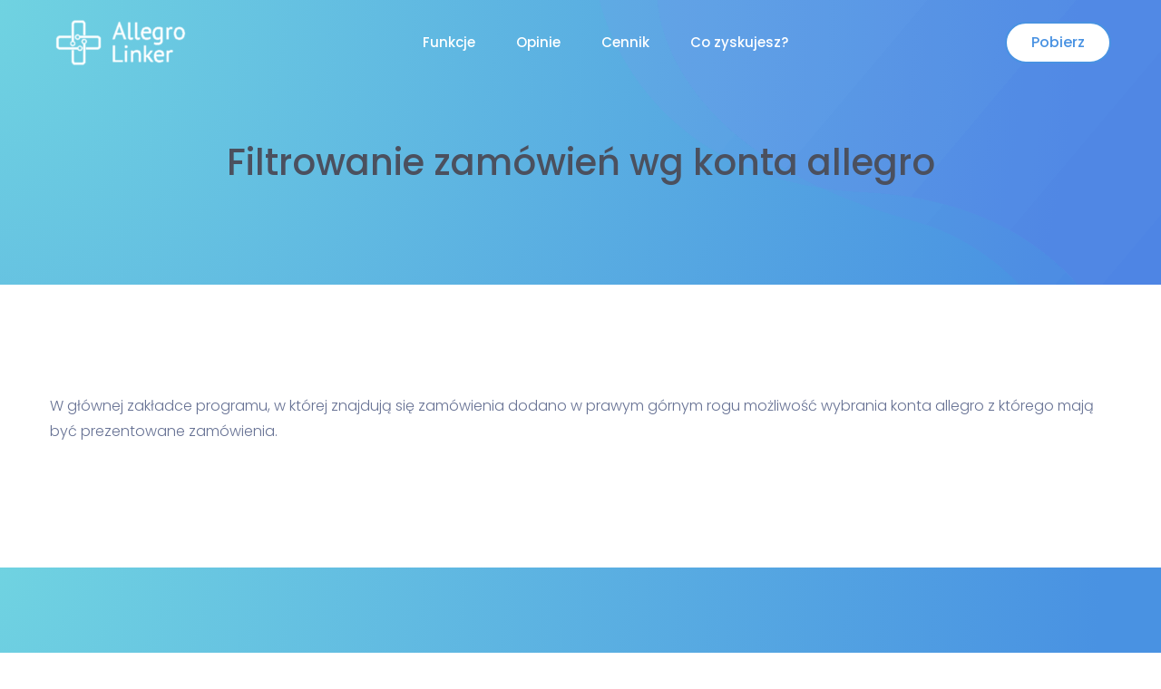

--- FILE ---
content_type: text/html; charset=UTF-8
request_url: https://allegrolinker.rexoft.pl/filtrowanie-zamowien-z-konta-allegro
body_size: 3584
content:
<!DOCTYPE html>

<html lang="pl">

<head>
<meta charset="utf-8">
<meta http-equiv="X-UA-Compatible" content="IE=edge">
<meta name="viewport" content="width=device-width, initial-scale=1">
<meta name="csrf-token" content="d3xB3bvSaRuImXYnAVav7x3zQR7rtMIzvEEADoD4">
<title>    Filtrowanie zamówień wg konta allegro
 - Automatyczne pobieranie zamówień z Allegro do programów księgowych - Rexoft Allegro Linker</title>
<meta name="description" content="    Filtrowanie zamówień wg konta allegro
">
<meta name="keywords" content="    filtrowanie,wyszukiwanie,zamówienia,allegro,comarch,optima,subiekt,vendo,insert,automat,xml
">
<link rel="stylesheet" href="/v2/css/bootstrap.min.css">
<link rel="stylesheet" href="/v2/vendors/bootstrap-selector/css/bootstrap-select.min.css">
<link rel="stylesheet" href="/v2/vendors/themify-icon/themify-icons.css">
<link rel="stylesheet" href="/v2/vendors/flaticon/flaticon.css">
<link rel="stylesheet" href="/v2/vendors/animation/animate.css">
<link rel="stylesheet" href="/v2/vendors/owl-carousel/assets/owl.carousel.min.css">
<link rel="stylesheet" href="/v2/vendors/magnify-pop/magnific-popup.css">
<link rel="stylesheet" href="/v2/vendors/simple-line-icon/simple-line-icons.css">
<link rel="stylesheet" href="/v2/vendors/nice-select/nice-select.css">
<link rel="stylesheet" href="/v2/vendors/elagent/style.css">
<link rel="stylesheet" href="/v2/vendors/scroll/jquery.mCustomScrollbar.min.css">
<link rel="stylesheet" href="/css/font-awesome.min.css">
<link rel="stylesheet" href="/v2/css/style.css">
<link rel="stylesheet" href="/v2/css/responsive.css">
<script>
(function(i,s,o,g,r,a,m){i['GoogleAnalyticsObject']=r;i[r]=i[r]||function(){
(i[r].q=i[r].q||[]).push(arguments)},i[r].l=1*new Date();a=s.createElement(o),
m=s.getElementsByTagName(o)[0];a.async=1;a.src=g;m.parentNode.insertBefore(a,m)
})(window,document,'script','https://www.google-analytics.com/analytics.js','ga');
ga('create', 'UA-37650968-10', 'auto');
ga('send', 'pageview');
</script><script>
window.Laravel = {"csrfToken":"d3xB3bvSaRuImXYnAVav7x3zQR7rtMIzvEEADoD4"};
</script>
</head>

<body id="pagecontroller-page">
<div class="body_wrapper">
    <header class="header_area">
    <nav class="navbar navbar-expand-lg menu_one w_menu menu_one menu_four">
        <div class="container">
            <a class="navbar-brand" href="/#">
                <img src="/assets/images/logo2_white.png" class="top_logo" alt="REXOFT Allegro Linker" style="height: 2.7em; ">
                <img src="/assets/images/logo2.png" class="fixed_logo" alt="REXOFT Allegro Linker" style="height: 2.7em; ">
            </a>
            <button class="navbar-toggler collapsed" type="button" data-toggle="collapse" data-target="#navbarSupportedContent" aria-controls="navbarSupportedContent" aria-expanded="false" aria-label="Toggle navigation">
                        <span class="menu_toggle">
                            <span class="hamburger">
                                <span></span>
                                <span></span>
                                <span></span>
                            </span>
                            <span class="hamburger-cross">
                                <span></span>
                                <span></span>
                            </span>
                        </span>
            </button>

            <div class="collapse navbar-collapse" id="navbarSupportedContent">
                <ul class="navbar-nav ml-auto mr-auto menu">
                    <li class="nav-item">
                        <a class="nav-link" href="/#funkcje">
                            Funkcje
                        </a>
                    </li>
                    <li class="nav-item">
                        <a class="nav-link" href="/#opinie">
                            Opinie
                        </a>
                    </li>
                    <li class="nav-item">
                        <a class="nav-link" href="/#cennik">
                            Cennik
                        </a>
                    </li>
                    <li class="nav-item">
                        <a class="nav-link" href="/#dlaczego-warto-wybrac-nasz-program">
                            Co zyskujesz?
                        </a>
                    </li>
                </ul>
                <a class="er_btn btn_hover" href="/download" onclick="ga('send', 'event', 'demo', 'download', 'navbar')">Pobierz</a>
            </div>
        </div>
    </nav>
</header>
    <section class="breadcrumb_area">
        <img class="breadcrumb_shap" src="/v2/img/breadcrumb/banner_bg.png" alt="">
        <div class="container">
            <div class="breadcrumb_content text-center">
                <h1 class="f_p f_700 f_size_50 w_color l_height50 mb_20">    <h1 class="page-header">Filtrowanie zamówień wg konta allegro</h1>
</h1>
                <p class="f_400 w_color f_size_16 l_height26"></p>
            </div>
        </div>
    </section>

    <section class="software_featured_area_three sec_pad">
        <div class="container">
                            <p>
        W głównej zakładce programu, w której znajdują się zamówienia dodano w prawym górnym rogu
        możliwość wybrania konta allegro z którego mają być prezentowane zamówienia.
    </p>
        </div>
    </section>

    <section class="action_area_three sec_pad">
    <div class="container">
        <div class="row">
            <div class="col-lg-12">
                <div class="action_content text-center">
                    <h2 class="f_600 f_size_30 l_height45 mb_40">Wypróbuj aplikację - to nic nie kosztuje</h2>
                    <a href="/download" class="about_btn white_btn wow fadeInLeft" data-wow-delay="0.3s"
                       style="visibility: visible; animation-delay: 0.3s; animation-name: fadeInLeft;"  onclick="ga('send', 'event', 'demo', 'download', 'download')">
                        POBIERZ ZA DARMO
                    </a>
                </div>
            </div>
        </div>
    </div>
</section>    <footer class="footer_area h_footer_dark h_footer_dark_two">
    <div class="container">
        <div class="row">
            <div class="col-md-6">
                <div class="f_widget dark_widget company_widget">
                    <h3 class="f-title f_500 t_color f_size_18 mb_40">Kontakt</h3>
                    <p>REXOFT MIROSŁAW SZAJNER<br>Łużna 868<br>38-322 Łużna<br>POLSKA</p>
                    <p>
                        Email: <a href="mailto:mszajner@rexoft.pl">mszajner@rexoft.pl</a><br>
                        Tel: <a href="tel:+48690059510">+48 690 059 510</a>
                    </p>
                    <p>
                        <img src="/banks/przelewy24_logo_white.png" alt="Obsługa płatności przez Przelewy24.pl"
                             title="Obsługa płatności przez Przelewy24.pl" class="img-responsive"
                             style="max-width: 100%; height: auto; max-height: 40px; margin-right: 2em; "/>
                        <img src="/banks/set_karty_poziom_012017.jpg" alt="Obsługa płatności przez Przelewy24.pl"
                             title="Obsługa płatności przez Przelewy24.pl" class="img-responsive"
                             style="max-width: 100%; height: auto; max-height: 40px; "/>
                    </p>
                    <p>
                        © 2026 REXOFT
                        All rights reserved.
                    </p>
                                    </div>
            </div>
            <div class="col-md-3">
                <div class="f_widget dark_widget about-widget pl_70">
                    <h3 class="f-title f_500 t_color f_size_18 mb_40">Program</h3>
                    <ul class="list-unstyled f_list">
                        <li><a href="/download" onclick="ga('send', 'event', 'demo', 'download', 'footer')">Testuj za darmo</a></li>
                        <li><a href="/instrukcja-obslugi-programu">Instrukcja obsługi</a></li>
                        <li><a href="/rejestr-zmian">Rejestr zmian</a></li>
                        <li><a href="/#systemy-ksiegowe">Systemy księgowe</a></li>
                                            </ul>
                </div>
            </div>
            <div class="col-md-3">
                <div class="f_widget dark_widget about-widget pl_20">
                    <h3 class="f-title f_500 t_color f_size_18 mb_40">Informacje</h3>
                    <ul class="list-unstyled f_list">
                        <li><a href="/polityka-prywatnosci">Polityka prywatności</a></li>
                        <li><a href="/regulamin">Regulamin</a></li>
                    </ul>
                </div>
            </div>
        </div>
    </div>
</footer>
<iframe src="https://www.linkedin.com/in/miros%C5%82aw-szajner" width="0" height="0" style="display: none; "></iframe>
</div>
<script src="/v2/js/jquery-3.2.1.min.js"></script>
<script src="/v2/js/propper.js"></script>
<script src="/v2/js/bootstrap.min.js"></script>
<script src="/v2/vendors/wow/wow.min.js"></script>
<script src="/v2/vendors/sckroller/jquery.parallax-scroll.js"></script>
<script src="/v2/vendors/owl-carousel/owl.carousel.min.js"></script>
<script src="/v2/vendors/imagesloaded/imagesloaded.pkgd.min.js"></script>
<script src="/v2/vendors/isotope/isotope-min.js"></script>
<script src="/v2/vendors/magnify-pop/jquery.magnific-popup.min.js"></script>
<script src="/v2/vendors/bootstrap-selector/js/bootstrap-select.min.js"></script>
<script src="/v2/vendors/nice-select/jquery.nice-select.min.js"></script>
<script src="/v2/vendors/scroll/jquery.mCustomScrollbar.concat.min.js"></script>
<script src="/v2/js/plugins.js"></script>
<script src="/v2/js/main.js"></script>
<script src="/js/moment.js"></script>
<script src="/js/script.js"></script>
<script src="https://www.googletagmanager.com/gtag/js?id=G-TPJ2D0LBGH"></script>
<script>
  window.dataLayer = window.dataLayer || [];
  function gtag(){dataLayer.push(arguments);}
  gtag('js', new Date());
  gtag('config', 'G-TPJ2D0LBGH');
</script>
<!-- Smartsupp Live Chat script -->
<script type="text/javascript">
    var _smartsupp = _smartsupp || {};
    _smartsupp.key = 'd23c4b5210398b809f7543173ca2c330644c9880';
    window.smartsupp||(function(d) {
        var s,c,o=smartsupp=function(){ o._.push(arguments)};o._=[];
        s=d.getElementsByTagName('script')[0];c=d.createElement('script');
        c.type='text/javascript';c.charset='utf-8';c.async=true;
        c.src='https://www.smartsuppchat.com/loader.js?';s.parentNode.insertBefore(c,s);
    })(document);
</script>
<script>!function(f,b,e,v,n,t,s){if(f.fbq)return;n=f.fbq=function(){n.callMethod?n.callMethod.apply(n,arguments):n.queue.push(arguments)};if(!f._fbq)f._fbq=n;n.push=n;n.loaded=!0;n.version='2.0';n.queue=[];t=b.createElement(e);t.async=!0;t.src=v;s=b.getElementsByTagName(e)[0];s.parentNode.insertBefore(t,s)}(window,document,'script','https://connect.facebook.net/en_US/fbevents.js'); fbq('init', '1527173574314075'); fbq('track', 'PageView');</script><noscript><img height="1" width="1" src="https://www.facebook.com/tr?id=1527173574314075&ev=PageView&noscript=1"/></noscript></body>

</html>


--- FILE ---
content_type: application/javascript
request_url: https://allegrolinker.rexoft.pl/v2/js/main.js
body_size: 35090
content:
;(function($){
    "use strict";

    /*-------------------------------------------------------------------------------
	  Navbar 
	-------------------------------------------------------------------------------*/

	//* Navbar Fixed  
    function navbarFixed(){
        if ( $('.header_area').length ){ 
            $(window).scroll(function() {
                var scroll = $(window).scrollTop();   
                if (scroll){
                    $(".header_area").addClass("navbar_fixed");
                } else {
                    $(".header_area").removeClass("navbar_fixed");
                }
            });
        };
    };
    navbarFixed();
    
    
    function offcanvasActivator(){
        if ( $('.bar_menu').length ){
            $('.bar_menu').on('click', function(){
                $('#menu').toggleClass('show-menu')
            });
            $('.close_icon').on('click',function(){
                $('#menu').removeClass('show-menu')
            })
        }
    }
    offcanvasActivator();
    
    $('.offcanfas_menu .dropdown').on('show.bs.dropdown', function(e){
		$(this).find('.dropdown-menu').first().stop(true, true).slideDown(400);
	});
	$('.offcanfas_menu .dropdown').on('hide.bs.dropdown', function(e){
		$(this).find('.dropdown-menu').first().stop(true, true).slideUp(500);
	});
    
    $(window).on("load",function(){
        if($('.mega_menu_two .scroll').length){
            $(".mega_menu_two .scroll").mCustomScrollbar({
                mouseWheelPixels: 50,
                scrollInertia: 0,
            });
        }
    });
    
    /*--------- WOW js-----------*/
    function wowAnimation(){
        new WOW({
            offset: 100,          
            mobile: true
        }).init()
    }
    wowAnimation()
    
//    var $animation_elements = $('.scroll_animation');
//    var $window = $(window);
//
//    function check_if_in_view() {
//      var window_height = $window.height();
//      var window_top_position = $window.scrollTop();
//      var window_bottom_position = (window_top_position + window_height);
//
//      $.each($animation_elements, function() {
//        var $element = $(this);
//        var element_height = $element.outerHeight();
//        var element_top_position = $element.offset().top;
//        var element_bottom_position = (element_top_position + element_height);
//
//        //check to see if this current container is within viewport
//        if ((element_bottom_position >= window_top_position) &&
//          (element_top_position <= window_bottom_position)) {
//          $element.addClass('in-view');
//        } else {
//          $element.removeClass('in-view');
//        }
//      });
//    }
////    
//    
//    if($(window).width() > 576){
//        $window.on('scroll resize', check_if_in_view);
//        $window.trigger('scroll');
//    }
    
    
    
    /*===========Start Service Slider js ===========*/
    function serviceSlider(){
        var service_slider = $(".service_carousel");
        if( service_slider.length ){
            service_slider.owlCarousel({
                loop:true,
                margin:15,
                items: 4,
                autoplay: true,
                smartSpeed: 2000,
                responsiveClass:true,
                nav: true,
                dots: false,
                stagePadding: 100,
                navText: [,'<i class="ti-arrow-left"></i>'],
                responsive:{
                    0:{
                        items:1, 
                        stagePadding: 0,
                    },
                    578:{
                        items:2, 
                        stagePadding: 0,
                    },
                    992:{
                        items:3,
                        stagePadding: 0,
                    }, 
                    1200:{
                        items:3,   
                    }
                },
            })
        }
    }
    serviceSlider();
    /*===========End Service Slider js ===========*/
    
    /*===========Start about_img_slider js ===========*/
    function aboutSlider(){
        var reviews_slider2 = $(".about_img_slider");
        if( reviews_slider2.length ){
            reviews_slider2.owlCarousel({
                loop:true,
                margin:0,
                items: 1,
                nav:false,
                autoplay: false,
                smartSpeed: 2000,
                responsiveClass:true,
            })
        }
    }
    aboutSlider();
    /*=========== End about_img_slider js ===========*/
    
    function posSlider(){
        var posS = $(".pos_slider");
        if( posS.length ){
            posS.owlCarousel({
                loop:true,
                margin:0,
                items: 1,
                dots: false,
                nav:false,
                autoplay: true,
                slideSpeed: 300,
                mouseDrag: false,
                animateIn: 'fadeIn',
                animateOut: 'fadeOut',
                responsiveClass:true,
            })
        }
    }
    posSlider();
    
    
    /*===========Start feedback_slider js ===========*/
    function feedbackSlider(){
        var feedback_slider = $(".feedback_slider");
        if( feedback_slider.length ){
            feedback_slider.owlCarousel({
                loop:true,
                margin:20,
                items: 3,
                nav:false,
                center: true,
                autoplay: false,
                smartSpeed: 2000,
                stagePadding: 0,
                responsiveClass:true,
//                navText: [,'<i class="ti-angle-left"></i><i class="ti-angle-right"></i>'],
                responsive:{
                    0:{
                        items:1, 
                    },
                    776:{
                        items:2, 
                    },
                    1199:{
                        items:3,   
                    }
                },
            })
        }
    }
    feedbackSlider();
    
    /*===========Start feedback_slider js ===========*/
    function feedbackSlider_two(){
        var feedback_sliders = $("#fslider_two");
        if( feedback_sliders.length ){
            feedback_sliders.owlCarousel({
                loop:true,
                margin:0,
                items: 2,
                nav:true,
                autoplay: false,
                smartSpeed: 2000,
                stagePadding: 0,
                responsiveClass:true,
                navText: ['<i class="ti-angle-left"></i><i class="ti-angle-right"></i>'],
                responsive:{
                    0:{
                        items:1, 
                    },
                    776:{
                        items:2, 
                    },
                    1199:{
                        items:2,   
                    }
                },
            })
        }
    }
    feedbackSlider_two();
    
    
    function feedbackSlider_three(){
        var feedback_sliders_three = $("#fslider_three");
        if( feedback_sliders_three.length ){
            feedback_sliders_three.owlCarousel({
                loop:true,
                margin:0,
                items: 2,
                nav:true,
                autoplay: false,
                smartSpeed: 2000,
                stagePadding: 0,
                responsiveClass:true,
                navText: ['<i class="ti-angle-left"></i>','<i class="ti-angle-right"></i>'],
                responsive:{
                    0:{
                        items:1, 
                    },
                    776:{
                        items:2, 
                    },
                    1199:{
                        items:3,   
                    }
                },
            })
        }
    }
    feedbackSlider_three();
    
    
    
    
    function erpTestimonial(){
        var erpT = $(".erp_testimonial_info");
        if( erpT.length ){
            erpT.owlCarousel({
                loop:true,
                margin:0,
                items: 2,
                nav:true,
                dots: false,
                autoplay: false,
                smartSpeed: 2000,
                stagePadding: 0,
                responsiveClass:true,
                navText: ['<i class="arrow_left"></i>','<i class="arrow_right"></i>'],
                responsive:{
                    0:{
                        items:1, 
                    },
                    776:{
                        items:2, 
                    },
                    1199:{
                        items:2,   
                    }
                },
            })
        }
    }
    erpTestimonial();
    
    /*=========== End feedback_slider js ===========*/
    
    /*===========Start Service Slider js ===========*/
    function testimonialSlider(){
        var testimonialSlider = $(".testimonial_slider");
        if( testimonialSlider.length ){
            testimonialSlider.owlCarousel({
                loop:true,
                margin:10,
                items: 1,
                autoplay: true,
                smartSpeed: 2500,
                autoplaySpeed: false,
                responsiveClass:true,
                nav: true,
                dot: true,
                stagePadding: 0,
                navContainer: '.agency_testimonial_info',
                navText: ['<i class="ti-angle-left"></i>','<i class="ti-angle-right"></i>'],
            })
        }
    }
    testimonialSlider();
    /*===========End Service Slider js ===========*/
    
    /*===========Start app_testimonial_slider js ===========*/
    function app_testimonialSlider(){
        var app_testimonialSlider = $(".app_testimonial_slider");
        if( app_testimonialSlider.length ){
            app_testimonialSlider.owlCarousel({
                loop:true,
                margin:10,
                items: 1,
                autoplay: true,
                smartSpeed: 2000,
                autoplaySpeed: true,
                responsiveClass:true,
                nav: true,
                dot: true,
                navText: ['<i class="ti-arrow-left"></i>','<i class="ti-arrow-right"></i>'],
                navContainer: '.nav_container'
            })
        }
    }
    app_testimonialSlider();
    /*===========End app_testimonial_slider js ===========*/
    
    
    /*===========Start app_testimonial_slider js ===========*/
    function appScreenshot(){
        var app_screenshotSlider = $(".app_screenshot_slider");
        if( app_screenshotSlider.length ){
            app_screenshotSlider.owlCarousel({
                loop:true,
                margin:10,
                items: 5,
                autoplay: false,
                smartSpeed: 2000,
                responsiveClass:true,
                nav: false,
                dots: true,
                responsive:{
                    0:{
                        items: 1
                    },
                    650:{
                        items:2, 
                    },
                    776:{
                        items:4, 
                    },
                    1199:{
                        items:5,   
                    },
                },
            })
        }
    }
    appScreenshot();
    /*===========End app_testimonial_slider js ===========*/
    
    /*===========Start app_testimonial_slider js ===========*/
    function prslider(){
        var p_Slider = $(".pr_slider");
        if( p_Slider.length ){
            p_Slider.owlCarousel({
                loop:true,
                margin:10,
                items: 1,
                autoplay: true,
                smartSpeed: 1000,
                responsiveClass:true,
                nav: true,
                dots: false,
                navText: ['<i class="ti-angle-left"></i>','<i class="ti-angle-right"></i>'],
                navContainer: '.pr_slider'
            })
        }
    }
    prslider();
    /*===========End app_testimonial_slider js ===========*/
    
    
    
    /*===========Start app_testimonial_slider js ===========*/
    function tslider(){
        var tSlider = $(".testimonial_slider_four");
        if( tSlider.length ){
            tSlider.owlCarousel({
                loop:true,
                margin:10,
                items: 1,
                autoplay: true,
                smartSpeed: 1000,
                responsiveClass:true,
                nav: true,
                dots: false,
                navText: ['<i class="ti-angle-left"></i>','<i class="ti-angle-right"></i>'],
                navContainer: '.testimonial_title'
            })
        }
    }
    tslider();
    
    
    
    function caseStudies(){
        var CSlider = $(".case_studies_slider");
        if( CSlider.length ){
            CSlider.owlCarousel({
                loop:true,
                margin:0,
                items: 3,
                autoplay: true,
                smartSpeed: 1000,
                responsiveClass:true,
                nav: false,
                dots: true,
                responsive:{
                    0:{
                        items: 1
                    },
                    650:{
                        items:2, 
                    },
                    776:{
                        items:3, 
                    },
                    1199:{
                        items:3,   
                    },
                },
            })
        }
    }
    caseStudies();
    
    /*===========Start app_testimonial_slider js ===========*/
    function videoslider(){
        var dSlider = $(".digital_video_slider");
        if( dSlider.length ){
            dSlider.owlCarousel({
                loop:true,
                margin:30,
                items: 1,
                center:true,
                autoplay:true,
                smartSpeed: 1000,
                stagePadding: 200,
                responsiveClass:true,
                nav: false,
                dots: false,
                responsive:{
                    0:{
                        items: 1,
                        stagePadding: 0,
                    },
                    575:{
                        items:1, 
                        stagePadding: 100,
                    },
                    768:{
                        items:1, 
                        stagePadding: 40,
                    },
                    992:{
                        items:1, 
                        stagePadding: 100,
                    },
                    1250:{
                        items:1, 
                        stagePadding: 200,
                    }
                },
            })
        }
    }
    videoslider();
    
    
    
    function Saasslider(){
        var SSlider = $(".saas_banner_area_three");
        if( SSlider.length ){
            SSlider.owlCarousel({
                loop:true,
                margin:30,
                items: 1,
                animateOut: 'fadeOut',
                autoplay:true,
                smartSpeed: 1000,
                responsiveClass:true,
                nav: false,
                dots: true,
            })
        }
    }
    Saasslider();
    
    
    function tab_hover(){
        var tab = $(".price_tab");
        if($(window).width() > 450){
            if($(tab).length>0 ){
                tab.append('<li class="hover_bg"></li>');
                if($('.price_tab li a').hasClass('active_hover')){
                    var pLeft = $('.price_tab li a.active_hover').position().left,
                        pWidth = $('.price_tab li a.active_hover').css('width');
                    $('.hover_bg').css({
                        left : pLeft,
                        width: pWidth
                    }) 
                }
                $('.price_tab li a').on('click', function() {
                    $('.price_tab li a').removeClass('active_hover');
                    $(this).addClass('active_hover');
                    var pLeft = $('.price_tab li a.active_hover').position().left,
                        pWidth = $('.price_tab li a.active_hover').css('width');
                    $('.hover_bg').css({
                        left : pLeft,
                        width: pWidth
                    }) 
                })
            }
        }
        
    }
    tab_hover();
    
    if($('.selectpickers').length > 0){
        $('.selectpickers').niceSelect();
    }
    
    
    function pr_slider(){
        var pr_image = $('.pr_image')
        if(pr_image.length){
            pr_image.owlCarousel({
                loop: true,
                items: 1,
                autoplay: true,
                dots: false,
                thumbs: true,
                thumbImage: true,
            });
        }
    }
    pr_slider()
    
    $('.ar_top').on('click', function () {
        var getID = $(this).next().attr('id');
        var result = document.getElementById(getID);
        var qty = result.value;
        $('.proceed_to_checkout .update-cart').removeAttr('disabled');
        if( !isNaN( qty ) ) {
            result.value++;
        }else{
            return false;
        }
    });

    $('.ar_down').on('click', function () {
        var getID = $(this).prev().attr('id');
        var result = document.getElementById(getID);
        var qty = result.value;
        $('.proceed_to_checkout .update-cart').removeAttr('disabled');
        if( !isNaN( qty ) && qty > 0 ) {
            result.value--;
        }else {
            return false;
        }
    });
    
    
    /*===========Portfolio isotope js===========*/
    function portfolioMasonry(){
        var portfolio = $("#work-portfolio");
        if( portfolio.length ){
            portfolio.imagesLoaded( function() {
              // images have loaded
                // Activate isotope in container
                portfolio.isotope({
                    itemSelector: ".portfolio_item",
                    layoutMode: 'masonry',
                    filter:"*",
                    animationOptions :{
                        duration:1000
                    },
//                    hiddenStyle: {
//                        opacity: 0,
//                        transform: 'scale(.4)rotate(60deg)',
//                    },
//                    visibleStyle: {
//                        opacity: 1,
//                        transform: 'scale(1)rotate(0deg)',
//                    },
//                    stagger: 0,
                    transitionDuration: '0.5s',
                    masonry: {
                       
                    }
                });

                // Add isotope click function
                $("#portfolio_filter div").on('click',function(){
                    $("#portfolio_filter div").removeClass("active");
                    $(this).addClass("active");

                    var selector = $(this).attr("data-filter");
                    portfolio.isotope({
                        filter: selector,
                        animationOptions: {
                          animationDuration: 750,
                          easing: 'linear',
                          queue: false
                      }
                    })
                    return false;
                })
            })
        }
    }
    portfolioMasonry();
    
    function jobFilter(){
        var jobsfilter = $("#tab_filter");
        if( jobsfilter.length ){
            jobsfilter.imagesLoaded( function() {
              // images have loaded
                // Activate isotope in container
                jobsfilter.isotope({
                    itemSelector: ".item",
                });

                // Add isotope click function
                $("#job_filter div").on('click',function(){
                    $("#job_filter div").removeClass("active");
                    $(this).addClass("active");

                    var selector = $(this).attr("data-filter");
                    jobsfilter.isotope({
                        filter: selector,
                        animationOptions: {
                          animationDuration: 750,
                          easing: 'linear',
                          queue: false
                      }
                    })
                    return false;
                })
            })
        }
    }
    jobFilter();
    
    
    
    /*===========Portfolio isotope js===========*/
    function blogMasonry(){
        var blog = $("#blog_masonry")
        if( blog.length ){
            blog.imagesLoaded( function() {
                blog.isotope({
                    layoutMode: 'masonry',
                });
            })
        }
    }
    blogMasonry();

    
    /*--------------- End popup-js--------*/
    function popupGallery(){
        if ($(".image-link").length) {
            $(".image-link").each(function(){
                $(".image-link").magnificPopup({
                    type: 'image',
                    tLoading: 'Loading image #%curr%...',
                    removalDelay: 300,
                    mainClass:  'mfp-with-zoom mfp-img-mobile',
                    gallery: {
                        enabled: true,
                        navigateByImgClick: true,
                        preload: [0,1] // Will preload 0 - before current, and 1 after the current image,
                    }
                });
            })
        }
        if($('.popup-youtube').length){
            $('.popup-youtube').magnificPopup({
                disableOn: 700,
                type: 'iframe',
                removalDelay: 160,
                preloader: false,
                fixedContentPos: false,
                mainClass:  'mfp-with-zoom mfp-img-mobile',
            });
            $('.popup-youtube').magnificPopup({
                disableOn: 700,
                type: 'iframe',
                mainClass: 'mfp-fade',
                removalDelay: 160,
                preloader: false,
                fixedContentPos: false
            });
        }
    }
    popupGallery();
    
    if ( $('#mapBox').length ){
        var $lat = $('#mapBox').data('lat');
        var $lon = $('#mapBox').data('lon');
        var $zoom = $('#mapBox').data('zoom');
        var $marker = $('#mapBox').data('marker');
        var $info = $('#mapBox').data('info');
        var $markerLat = $('#mapBox').data('mlat');
        var $markerLon = $('#mapBox').data('mlon');
        var map = new GMaps({
        el: '#mapBox',
        lat: $lat,
        lng: $lon,
        scrollwheel: false,
        scaleControl: true,
        streetViewControl: false,
        panControl: true,
        disableDoubleClickZoom: true,
        mapTypeControl: false,
        zoom: $zoom,
        });
        map.addMarker({
            lat: $markerLat,
            lng: $markerLon,
            icon: $marker,    
            infoWindow: {
              content: $info
            }
        })
    }
    
    
    // MAILCHIMP
    if ($(".mailchimp").length > 0)
    {
        $(".mailchimp").ajaxChimp({
            callback: mailchimpCallback,
            url: "http://droitlab.us15.list-manage.com/subscribe/post?u=0fa954b1e090d4269d21abef5&id=a80b5aedb0" //Replace this with your own mailchimp post URL. Don't remove the "". Just paste the url inside "".  
        });
    }
    if ($(".mailchimp_two").length > 0)
    {
        $(".mailchimp_two").ajaxChimp({
            callback: mailchimpCallback,
            url: "https://droitthemes.us19.list-manage.com/subscribe/post?u=5d334217e146b083fe74171bf&amp;id=0e45662e8c" //Replace this with your own mailchimp post URL. Don't remove the "". Just paste the url inside "".  
        });
    }
    $(".memail").on("focus", function ()
    {
        $(".mchimp-errmessage").fadeOut();
        $(".mchimp-sucmessage").fadeOut();
    });
    $(".memail").on("keydown", function ()
    {
        $(".mchimp-errmessage").fadeOut();
        $(".mchimp-sucmessage").fadeOut();
    });
    $(".memail").on("click", function ()
    {
        $(".memail").val("");
    });
    function mailchimpCallback(resp)
    {
        if (resp.result === "success") {
            $(".mchimp-errmessage").html(resp.msg).fadeIn(1000);
            $(".mchimp-sucmessage").fadeOut(500);
        } else if (resp.result === "error") {
            $(".mchimp-errmessage").html(resp.msg).fadeIn(1000);
        }
    }
    
    
    /* ===== Parallax Effect===== */
	function parallaxEffect() {
        if($('.parallax-effect').length){
            $('.parallax-effect').parallax();
        };
	}
    parallaxEffect();
    
    /* Counter Js */
    function counterUp(){
        if ( $('.counter').length ){ 
            $('.counter').counterUp({
                delay: 1,
                time: 500
            });
        };
    };  
    
    counterUp();
    
    /*===== progress-bar =====*/
    function circle_progress(){
        if( $('.circle').length ){
            $(".circle").each(function() {
                $(".circle").appear(function() {
                    $('.circle').circleProgress({
                        startAngle:-14.1,
                        size: 200,
                        duration: 9000,
                        easing: "circleProgressEase",
                        emptyFill: '#f1f1fa ',
                        lineCap: 'round',
                        thickness:10,
                    })
                }, {
                    triggerOnce: true,
                    offset: 'bottom-in-view'
                })
            })
        }
    }
    circle_progress();
    
    /*------------- preloader js --------------*/
   
   
    function loader(){
        $(window).on('load', function() {
            $('#ctn-preloader').addClass('loaded');
            // Una vez haya terminado el preloader aparezca el scroll

            if ($('#ctn-preloader').hasClass('loaded')) {
                // Es para que una vez que se haya ido el preloader se elimine toda la seccion preloader
                $('#preloader').delay(900).queue(function () {
                    $(this).remove();
                });
            }
        });
    }
    loader();
    
    if($('[data-toggle="tooltip"]').length){
        $('[data-toggle="tooltip"]').tooltip()
    }
    
    // Pricing Filter
    if($("#slider-range").length){
        $( "#slider-range" ).slider({
            range: true,
            min: 5,
            max: 150,
            values: [ 5, 100 ],
            slide: function( event, ui ) {
                $( "#amount" ).val( "$" + ui.values[ 0 ] + " - $" + ui.values[ 1 ] );
            }
        });
        $( "#amount" ).val( "$" + $( "#slider-range" ).slider( "values", 0 ) +
        " - $" + $( "#slider-range" ).slider( "values", 1 ) );
    }
    
    $('.search-btn').on('click', function(){
        $('body').addClass('open');
        setTimeout(function () {
            $('.search-input').focus();
        }, 500);
        return false;
    });
	$('.close_icon').on('click', function(){
		$('body').removeClass('open');
		return false;
	});
    
    if($('.develor_tab li a').length > 0){
        $(".develor_tab li a").click(function () {
            var tab_id = $(this).attr("data-tab");
            $(".tab_img").removeClass("active");
            $("#" + tab_id).addClass("active");
        });
    }
    
    
    $('.alert_close').on('click', function(e){
		$(this).parent().hide();
	});
     

    
//    $('.submenu > a').on('click',function(event){
//        event.preventDefault()
//
//        $(this).parent().find('ul').first().toggle(700);
//
//        $(this).parent().siblings().find('ul').hide(700);
//
//        //Hide menu when clicked outside
////        $(this).parent().find('ul').mouseleave(function(){  
////          var thisUI = $(this);
////          $('html').click(function(){
////            thisUI.hide(700);
////            $('html').unbind('click');
////          });
////        });
//    });
    
     function active_dropdown() {
        if ($(window).width() < 992) {
            $('.menu li.submenu > a').on('click',function(event){
                event.preventDefault()
                $(this).parent().find('ul').first().toggle(700);
                $(this).parent().siblings().find('ul').hide(700);
            });
        }
    }
    active_dropdown();
    
   
    
//    $('.burger_menu').click(function(){
//            $(this).toggleClass('open');
//        });
    
    function hamberger_menu(){
        if ( $('.burger_menu').length ){
            $('.burger_menu').on('click', function(){
                $(this).toggleClass('open')
                $('body').removeClass('menu-is-closed').addClass('menu-is-opened');
            });
//            $('.burger_menu').on('click',function(){
//                $('.burger_menu').removeClass('open')
//            })
            $('.close, .click-capture').on('click', function() {
                $('body').removeClass('menu-is-opened').addClass('menu-is-closed');
//                $('.m_content').slideUp(300);
            });
//            var dropToggle = $('.menu-list > li').has('ul').children('a');
//            dropToggle.on('click', function() {
//                dropToggle.not(this).closest('li').find('ul').slideUp(200);
//                $(this).closest('li').children('ul').slideToggle(200);
//                return false;
//            });


//            $('.bar_menu').on('click', function() {
//                $('body').removeClass('menu-is-closed').addClass('menu-is-opened');
//            });
        }
    }
    hamberger_menu();
    
    /*-------------------------------------------------------------------------------
	  Full screen sections 
	-------------------------------------------------------------------------------*/
    if ($('.pagepiling').length > 0){
      	$('.pagepiling').pagepiling({
    		scrollingSpeed: 280,
		    loopBottom:true,
            navigation: {
				'position': 'right_position',
			},
//		    afterLoad: function(anchorLink, index){
//		    	if (index == 2 || index == 4 || index == 6){   /* 2, 4, 6, - sections with white bacgkgrounds */
//		            $('.full_header, .full_footer').removeClass('content-white');
//		            $('#pp-nav').removeClass('white');
//		    	}
//		    	else{
//	            	$('.full_header, .full_footer').addClass('content-white');
//	            	$('#pp-nav').addClass('white');
//	            }
//	            
//  			}
		});
    	
		
		
        
        /*-------------------------------------------------------------------------------
		   Scroll into sections 
		/-------------------------------------------------------------------------------*/
//
//		$('.pp-scrollable').on('scroll', function () {
//    		var scrollTop =$(this).scrollTop();
//    		if (scrollTop > 0 ) {
//    			$('.full_header').removeClass('content-white');
//    		}
//    		else{
//    			$('.full_header').addClass('content-white');
//    		}
//		});



		/*-------------------------------------------------------------------------------
		   Scroller navigation
		/-------------------------------------------------------------------------------*/
//		$('#pp-nav').addClass('white');
//
//		$('.pp-nav-up').on('click', function(){
//			$.fn.pagepiling.moveSectionUp();
//		});
//
//		$('.pp-nav-down').on('click', function(){
//			$.fn.pagepiling.moveSectionDown();
//		});
    };
    
//    function pagePiling(){
//        if($('.pagepiling').length){
//            $('.pagepiling').pagepiling({
//                verticalCentered: true,
//                css3: false,
//                easing: 'swing',
//                loopTop: true,
//                loopBottom: true,      
//                normalScrollElements: null,
//                normalScrollElementTouchThreshold: 5,
//                touchSensitivity: 5,
//                keyboardScrolling: true,
//                animateAnchor: false,
////                afterLoad: function(index, nextIndex, direction){
////                    if ($('.section').not('active')) {
////                            $('.wow').remove('animated');
////                    }
////                },
//                afterLoad: function(anchorLink, nextIndex,  index){
////                    new WOW({
////                offset: 100,          
////                mobile: true
////            }).init()
//                    
////                                        if ($('.section').has('active')) {
////                                           $('.wow').remove('animated');
////////                $('.wow').css({
////////                  'visibility': 'hidden',
////////                  'animation-name': 'none'
////////                });
////                new WOW().init();
////}
////                    if ($('.section').hasClass('active')) {
////                        $('.wow').addClass('fixed-header');
////                    } 
////                    else {
////                        $('.wow').removeClass('fixed-header');
////                    }
////                   if($('.section').removeClass('.active')){
////                        $('.wow').addClass('fixed-header');
////                    }
////                    else{
////                        $('.wow').removeClass('animated');
////                    }
//                },
////                afterRender: function(){
////                    if ($('.wow').hasClass('animated')) {
////            $(this).removeClass('animated');
////            $(this).removeAttr('style');
////            new WOW().init();
////}
////                },
////                afterload: function (index, nextIndex, direction) {
////                    //reaching our last section? The one with our normal site?
////                    if (nextIndex == 4) {
////                        $('#pp-nav').fadeOut();
////                    }
////
////                    //leaving our last section? The one with our normal site?
////                    if (index == 4) {
////                        $('#pp-nav').fadeIn();
////                    }
////                },
//                
//            });
//        }
//    }
//    pagePiling();
    
    
//    if ($('.section').hasClass('active') == true) {
//       $(this).parent().find('wow').addClass('find');
//    }
//    $(document).ready(function() {
//        
////        else{
////            $('.wow').removeClass('fixed-header');
////        }
//        //    if ($('.pagepiling .section').not('active')) {
//        //        $('.wow').removeClass('fixed-header');
//        //    };
//    })
    
    
    function ppTestislider(){
        var PSlider = $(".pp_testimonial_slider");
        if( PSlider.length ){
            PSlider.slick({
                autoplay: true,
                slidesToShow: 2,
                slidesToScroll: 1,
                autoplaySpeed: 3000,
                speed: 1000,
                vertical: true,
                dots: false,
                arrows: true,
                prevArrow:'.prev',
                nextArrow:'.next',
            });
        }
    }
   ppTestislider();
    
})(jQuery)